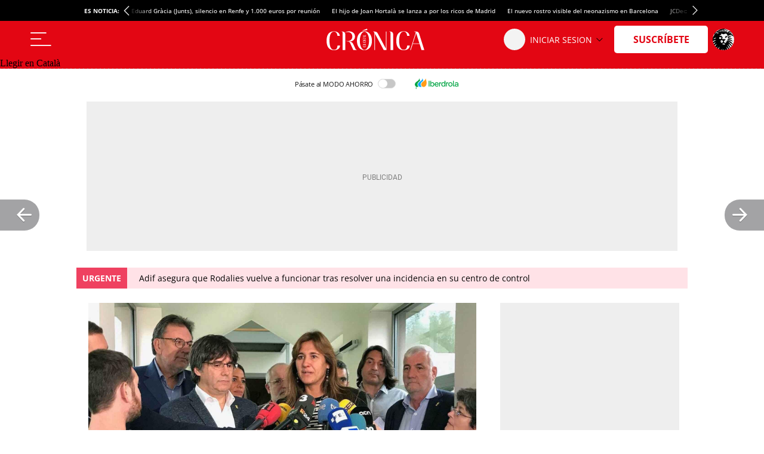

--- FILE ---
content_type: application/javascript
request_url: https://a2.elespanol.com/assets_js/web/v2/chunk-SNCMFTQ5.js
body_size: 631
content:
import{s as l}from"./chunk-XBJWDUKD.js";l();function f(){try{return window.self!==window.top}catch(n){return!0}}function a(n,t,i,e){if(e){let d=document.createElement("span");d.innerHTML=t,n.appendChild(d)}else i&&(n.innerHTML=n.innerHTML+t);i||(n.innerHTML=t);let o,u,r=0,c;for(o=document.createElement("div"),o.innerHTML=t,u=o.getElementsByTagName("script"),r;r<u.length;r++)c=document.createElement("script"),c.innerHTML=u[r].innerHTML,u[r].getAttribute("src")!==null&&c.setAttribute("src",u[r].getAttribute("src")),document.body.appendChild(c)}function w(n){let t=n.split(" "),i=!1;for(let e=0;e<t.length;e++)document.createElement("div").style[t[e]]!==void 0&&(i=!0);return i}function m(n,t,i){var e=n.getBoundingClientRect(),o=i?e.top:e.bottom;return t=t||0,o+t>0&&e.right>0&&e.left<=(window.innerWidth||document.documentElement.clientWidth)&&e.top-t<(window.innerHeight||document.documentElement.clientHeight)}function H(n,t){return n===window||n===document?p():t.scrollTop/(t.scrollHeight-t.offsetHeight)}function x(n,t){return n===window||n===document?window.document.documentElement.offsetWidth+window.document.documentElement.scrollLeft===window.document.documentElement.scrollWidth:t.offsetWidth+t.scrollLeft===t.scrollWidth}function g(){return window.innerHeight||document.documentElement.clientHeight||document.body.clientHeight||0}function h(){return Math.max(document.body.scrollHeight||0,document.documentElement.scrollHeight||0,document.body.offsetHeight||0,document.documentElement.offsetHeight||0,document.body.clientHeight||0,document.documentElement.clientHeight||0)}function s(){return window.pageYOffset||document.body.scrollTop||document.documentElement.scrollTop||0}function b(n,t){var i=document.createElement(t);for(let e of n.attributes)i.setAttribute(e.name,e.value);for(;n.firstChild;)i.appendChild(n.firstChild);return n.parentNode.replaceChild(i,n),i}var p=function(){return s()/(h()-g())};export{f as a,a as b,w as c,m as d,H as e,x as f,b as g};
